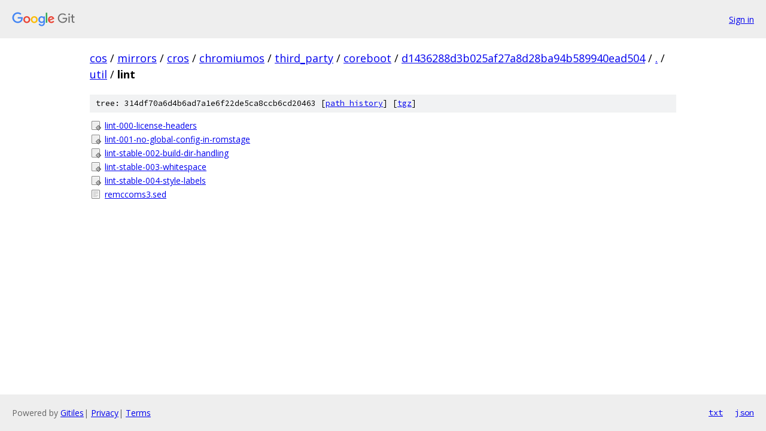

--- FILE ---
content_type: text/html; charset=utf-8
request_url: https://cos.googlesource.com/mirrors/cros/chromiumos/third_party/coreboot/+/d1436288d3b025af27a8d28ba94b589940ead504/util/lint/
body_size: 890
content:
<!DOCTYPE html><html lang="en"><head><meta charset="utf-8"><meta name="viewport" content="width=device-width, initial-scale=1"><title>util/lint - mirrors/cros/chromiumos/third_party/coreboot - Git at Google</title><link rel="stylesheet" type="text/css" href="/+static/base.css"><!-- default customHeadTagPart --></head><body class="Site"><header class="Site-header"><div class="Header"><a class="Header-image" href="/"><img src="//www.gstatic.com/images/branding/lockups/2x/lockup_git_color_108x24dp.png" width="108" height="24" alt="Google Git"></a><div class="Header-menu"> <a class="Header-menuItem" href="https://accounts.google.com/AccountChooser?faa=1&amp;continue=https://cos.googlesource.com/login/mirrors/cros/chromiumos/third_party/coreboot/%2B/d1436288d3b025af27a8d28ba94b589940ead504/util/lint">Sign in</a> </div></div></header><div class="Site-content"><div class="Container "><div class="Breadcrumbs"><a class="Breadcrumbs-crumb" href="/?format=HTML">cos</a> / <a class="Breadcrumbs-crumb" href="/mirrors/">mirrors</a> / <a class="Breadcrumbs-crumb" href="/mirrors/cros/">cros</a> / <a class="Breadcrumbs-crumb" href="/mirrors/cros/chromiumos/">chromiumos</a> / <a class="Breadcrumbs-crumb" href="/mirrors/cros/chromiumos/third_party/">third_party</a> / <a class="Breadcrumbs-crumb" href="/mirrors/cros/chromiumos/third_party/coreboot/">coreboot</a> / <a class="Breadcrumbs-crumb" href="/mirrors/cros/chromiumos/third_party/coreboot/+/d1436288d3b025af27a8d28ba94b589940ead504">d1436288d3b025af27a8d28ba94b589940ead504</a> / <a class="Breadcrumbs-crumb" href="/mirrors/cros/chromiumos/third_party/coreboot/+/d1436288d3b025af27a8d28ba94b589940ead504/">.</a> / <a class="Breadcrumbs-crumb" href="/mirrors/cros/chromiumos/third_party/coreboot/+/d1436288d3b025af27a8d28ba94b589940ead504/util">util</a> / <span class="Breadcrumbs-crumb">lint</span></div><div class="TreeDetail"><div class="u-sha1 u-monospace TreeDetail-sha1">tree: 314df70a6d4b6ad7a1e6f22de5ca8ccb6cd20463 [<a href="/mirrors/cros/chromiumos/third_party/coreboot/+log/d1436288d3b025af27a8d28ba94b589940ead504/util/lint">path history</a>] <span>[<a href="/mirrors/cros/chromiumos/third_party/coreboot/+archive/d1436288d3b025af27a8d28ba94b589940ead504/util/lint.tar.gz">tgz</a>]</span></div><ol class="FileList"><li class="FileList-item FileList-item--executableFile" title="Executable file - lint-000-license-headers"><a class="FileList-itemLink" href="/mirrors/cros/chromiumos/third_party/coreboot/+/d1436288d3b025af27a8d28ba94b589940ead504/util/lint/lint-000-license-headers">lint-000-license-headers</a></li><li class="FileList-item FileList-item--executableFile" title="Executable file - lint-001-no-global-config-in-romstage"><a class="FileList-itemLink" href="/mirrors/cros/chromiumos/third_party/coreboot/+/d1436288d3b025af27a8d28ba94b589940ead504/util/lint/lint-001-no-global-config-in-romstage">lint-001-no-global-config-in-romstage</a></li><li class="FileList-item FileList-item--executableFile" title="Executable file - lint-stable-002-build-dir-handling"><a class="FileList-itemLink" href="/mirrors/cros/chromiumos/third_party/coreboot/+/d1436288d3b025af27a8d28ba94b589940ead504/util/lint/lint-stable-002-build-dir-handling">lint-stable-002-build-dir-handling</a></li><li class="FileList-item FileList-item--executableFile" title="Executable file - lint-stable-003-whitespace"><a class="FileList-itemLink" href="/mirrors/cros/chromiumos/third_party/coreboot/+/d1436288d3b025af27a8d28ba94b589940ead504/util/lint/lint-stable-003-whitespace">lint-stable-003-whitespace</a></li><li class="FileList-item FileList-item--executableFile" title="Executable file - lint-stable-004-style-labels"><a class="FileList-itemLink" href="/mirrors/cros/chromiumos/third_party/coreboot/+/d1436288d3b025af27a8d28ba94b589940ead504/util/lint/lint-stable-004-style-labels">lint-stable-004-style-labels</a></li><li class="FileList-item FileList-item--regularFile" title="Regular file - remccoms3.sed"><a class="FileList-itemLink" href="/mirrors/cros/chromiumos/third_party/coreboot/+/d1436288d3b025af27a8d28ba94b589940ead504/util/lint/remccoms3.sed">remccoms3.sed</a></li></ol></div></div> <!-- Container --></div> <!-- Site-content --><footer class="Site-footer"><div class="Footer"><span class="Footer-poweredBy">Powered by <a href="https://gerrit.googlesource.com/gitiles/">Gitiles</a>| <a href="https://policies.google.com/privacy">Privacy</a>| <a href="https://policies.google.com/terms">Terms</a></span><span class="Footer-formats"><a class="u-monospace Footer-formatsItem" href="?format=TEXT">txt</a> <a class="u-monospace Footer-formatsItem" href="?format=JSON">json</a></span></div></footer></body></html>